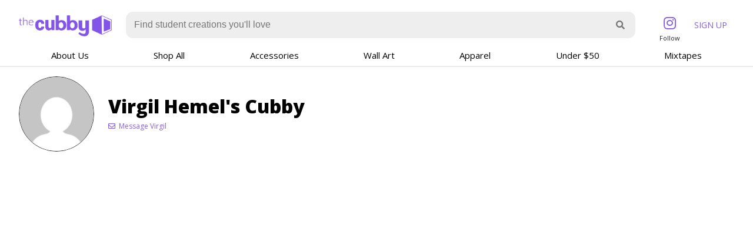

--- FILE ---
content_type: text/html; charset=UTF-8
request_url: https://thecubby.com/virgil-hemel
body_size: 10578
content:


<!DOCTYPE html>
<html>
<head>
    

<script async src="https://www.googletagmanager.com/gtag/js?id=G-1X2D21H49H"></script>
<script>
    window.dataLayer = window.dataLayer || [];
    function gtag(){dataLayer.push(arguments);}
    gtag('js', new Date());

    gtag('config', 'G-1X2D21H49H');
    gtag('config', 'G-1X2D21H49H', {'transport_type': 'beacon'});
    gtag('config', 'UA-188009194-1', {'transport_type': 'beacon'});
    gtag('config', 'AW-384388367');
</script>

<script>
    !function(e){if(!window.pintrk){window.pintrk = function () {
        window.pintrk.queue.push(Array.prototype.slice.call(arguments))};
        let n=window.pintrk;n.queue=[],n.version="3.0";
        let t=document.createElement("script");t.async=!0,t.src=e;
        let r=document.getElementsByTagName("script")[0];
        r.parentNode.insertBefore(t,r)}}("https://s.pinimg.com/ct/core.js");
    pintrk('load', '2613259116772', {em: ''});
    pintrk('page');
</script>
<noscript>
    <img height="1" width="1" style="display:none;" alt=""
           src="https://ct.pinterest.com/v3/?event=init&tid=2613259116772&pd[em]=&noscript=1" />
</noscript>
<!-- end Pinterest Tag -->

<script src="/script/main.js?k=1649149133000"></script>

<meta name="viewport" content="width=device-width, initial-scale=0.8, maximum-scale=2.0, minimum-scale=0.6">

<link rel="preconnect" href="https://fonts.gstatic.com">
<link href="https://fonts.googleapis.com/css2?family=Open+Sans:wght@300;400;800&display=swap" rel="stylesheet">

<link rel="stylesheet" href="https://cdnjs.cloudflare.com/ajax/libs/font-awesome/5.15.1/css/all.min.css">
<link rel="stylesheet" href="https://cdnjs.cloudflare.com/ajax/libs/animate.css/4.1.1/animate.min.css">

<link href="https://unpkg.com/filepond/dist/filepond.css" rel="stylesheet">
<link href="https://unpkg.com/filepond-plugin-image-preview/dist/filepond-plugin-image-preview.css" rel="stylesheet">

<link rel="shortcut icon" href="https://i.imgur.com/SFlCPOC.png">

<script src="https://unpkg.com/filepond-plugin-image-preview/dist/filepond-plugin-image-preview.js"></script>
<script src="https://cdn.jsdelivr.net/npm/parweb-filepond-plugin-file-validate-type@1.0.3/dist/filepond-plugin-file-validate-type.min.js"></script>
<script src="https://unpkg.com/filepond-plugin-file-metadata/dist/filepond-plugin-file-metadata.js"></script>
<script src="https://cdn.jsdelivr.net/npm/filepond-plugin-image-exif-orientation@1.0.9/dist/filepond-plugin-image-exif-orientation.min.js"></script>
<script src="https://unpkg.com/filepond-plugin-file-encode/dist/filepond-plugin-file-encode.js"></script>
<script src="https://unpkg.com/filepond-plugin-image-transform/dist/filepond-plugin-image-transform.js"></script>
<script src="https://unpkg.com/filepond/dist/filepond.js"></script>

<link rel="stylesheet" href="https://uicdn.toast.com/editor/latest/toastui-editor.min.css" />

<link rel="stylesheet" href="/style/master.css?k=1630000404000">
<meta property="og:site_name" content="The Cubby">
<meta name="theme-color" content="#855fe0">

    <title>Virgil Hemel&#39;s Cubby</title>

    <link rel="stylesheet" href="https://cdn.jsdelivr.net/npm/@toast-ui/editor@2.5.1/dist/toastui-editor.min.css">

    <meta property="og:title" content="Virgil Hemel&#39;s Cubby">
    <meta property="og:description" content="Check out Virgil Hemel&#39;s profile on The Cubby - the first zero-fee marketplace, exclusively for college student creators">
    <meta property="og:image" content="https://the-production-cubby-profile-pictures.s3.amazonaws.com/virgil-hemel/480.jpg?t=">
    <meta property="og:type" content="profile">
    <meta property="profile:first_name" content="Virgil">
    <meta property="profile:last_name" content="Hemel">
</head>
<body>

<script src="https://uicdn.toast.com/editor/latest/toastui-editor-all.min.js"></script>



<noscript>
    <div style='position: fixed; z-index: 20; width: 100%; height: auto; background-color: #b11812; color: white; text-align: center; font-weight: 600; padding: 32px 0'>
        <a class='none' href='https://www.enable-javascript.com' rel='nofollow noopener' target='_blank' style='color: white'>
            The Cubby requires JavaScript to function correctly.<br>Click here to enable JavaScript.
        </a>
    </div>
    <div style='height: 112px'></div>
</noscript>

<div id="sidenav-wrapper" class="sidenav">
    <a class="closebtn" href="#!" onclick="closeNav()" style="color: #333; text-decoration: none">
        <span class="fa fa-times"></span>
    </a>
    <div id="sidenav-contents"></div>
</div>
<div id="sidenav-background-overlay" style="text-decoration: none; position: fixed; z-index: 200; display: none; top: 0; left: 0; width: 100vw; height: 100vh;" onclick="closeNav()">
    &nbsp;
</div>
<script>
    function openNav() {
        document.getElementById("sidenav-wrapper").style.display = "block";
        document.getElementById("sidenav-wrapper").style.width = "250px";
        document.getElementById('sidenav-background-overlay').style.display = "block"
    }

    function closeNav() {
        document.getElementById("sidenav-wrapper").style.display = "none";
        document.getElementById("sidenav-wrapper").style.width = "0";
        document.getElementById('sidenav-background-overlay').style.display = "none"
    }
</script>

<script src="https://cdn.jsdelivr.net/npm/marked/marked.min.js"></script>
<script src="https://cdn.jsdelivr.net/npm/dompurify@2.2.6/dist/purify.min.js"></script>

<script>
    function showNewsletterPopup(){
        let newsletter = makeForm({
            inputs: [
                {
                    title: "What's your Email?",
                    type: "email",
                    name: "email",
                    icon: "far fa-envelope",
                    placeholder: "hello@thecubby.com",
                    info: "You can unsubscribe whenever you want, and we promise we'll only send you beautiful art-related messages",
                },
                {
                    type: "submit",
                    inner: "Sign me up!"
                }
            ],
            handler: {
                action: "putNewsletterInfo",
                success: () => {
                    gtag('event', 'conversion', {'send_to': 'AW-384388367/JZx2CNHL0IcCEI-apbcB'})
                    dismissPopup()
                    setCookie({name: "didNewsletterSignup", value: new Date().getTime(), days: 365})
                    showPopup({
                        title: "Welcome to the Family",
                        contents: "Look forward to some awesome art arriving in your inbox!"
                    })
                }
            }
        })

        showPopup({
            title: "Do you love art? Join the community!",
            contents: `
                                ${newsletter.html}
                            `
        })
    }

    let cachedLikes = {}
    function toggleHeart({element, listing, original = false}){
        let status = cachedLikes[listing]
        if(original === true){
            status = true
        }
        else{
            status = !status
        }

        if(status){
            element.innerHTML = `<span class="fas fa-heart error" style="text-shadow: 1px 2px 2px rgba(0, 0, 0, 0.3)"></span>`
        }
        else{
            element.innerHTML = `<span class="far fa-heart"></span>`
        }

        if(original !== true) {
            if(getCookie("session") == null || getCookie("session").length < 3){
                showRegister()
                return
            }

            run("putListingUserInfo", {listing: listing, heart: status}, ({response}) => {
                console.log(response)
            })
        }

        cachedLikes[listing] = status
    }

    function formatMarkdown({element, user = null}){
        let isStringInput = typeof element === 'string'
        let res = element

        if(!isStringInput){
            res = element.textContent
            res = res.replace(/&gt;/g, ">").replace(/&lt;/g, "<").replace("&amp;", "&");
        }


        res = res.replace(/\r?\n/g, "\n")
        res = res.replace(/\n/g, `\n\n`)
        res = res.replace(/\n{4,}/g, `\n\n\n`)
        //res = res.replace(/^\s*(.+?)\s*$/, "$1")
        //res = res.replace(/\n/g, "<br>")
        marked.setOptions({
            //gfm: true,
            baseUrl: "https://thecubby.com",
        })

        res = res.replace(/([0-9]+)\)/g, "$1%%--ycYUohPGjwrDfPji--%%")

        let insideCodeBlock = true
        res = res.replace(/```/g, (matched, index, original) => {
            insideCodeBlock = !insideCodeBlock;

            if(insideCodeBlock){
                return "\n```\n"
            }
            else{
                return matched;
            }
            // if (index !== 0) {
            //     return "$";
            // } else {
            //     return matched;
            // }
        });

        res = res.replace(/^\s*/g, "")
        res = marked.parse(res)
        res = res.replace(/([0-9]+)%%--ycYUohPGjwrDfPji--%%/g, "$1)")

        res = DOMPurify.sanitize(
            res,
            {
                ALLOWED_ATTR: ['id', "href", "src", "class"]
            }
        );
        res = res.replace(/\n\n\n/g, `\n\n\n\n`)
        res = res.replace(/\n\n/g, `\n`)
        res = res.replace(/(<code class=["']language-[a-zA-Z0-9-]+["']>)\s*\n/gs, "$1")
        res = res.replace(/(<code class=["']language-[a-zA-Z0-9-]+["'])>/gs, "$1 style='font-size: 13px'>")
        //console.log(res)


        //res = res.replace(/<\/h([1-6])>\s*\n/g, "</h$1>")
        //res = res.replace(/\n{4,}/g, "\n\n\n")
        //res = res.replace(/\n/g, "<br><br>")

        res = res.replace(
            /<a(.*?)href="([^"]+?)"(.*?)>/g, function(match, contents, offset, input_string){

                let start = match.replace(/<a(.*?)href="([^"]+?)"(.*?)>/, "$1")
                let href = match.replace(/<a(.*?)href="([^"]+?)"(.*?)>/, "$2")
                let end = match.replace(/<a(.*?)href="([^"]+?)"(.*?)>/, "$3")

                if(!href.match(/^https?:\/\/.+$/)){
                    href = `https://${href}`
                }

                return `<a ${start} href="${href}" target="_blank" rel="nofollow noopener" ${end}>`
            }
        )

        res = res.replace(/^\s*<p>(.*?)<\/p>\s*$/gs, "$1")
        res = res.replace(/<\/p>\s*<p>/gs, "<br>")

        // let mailReplace = ""
        // if(user != null && user.uri != null){
        //     mailReplace = `<a href='/${user.uri}/message' target="_blank">message me</a>`
        // }
        // res = res.replace(/<a(.*?)href="http:\/\/mailto:([^"]+?)"(.*?)>.*?<\/a>/g, mailReplace)

        //(class=["']\s*language-[a-zA-Z0-9-]+\s*["'])

        if(isStringInput){
            return res
        }
        else{
            element.innerHTML = res
        }
    }
</script>

<div style="border-bottom: 2px solid #eaeaea; ">
    <div class="page-content-wrapper">
        <div class="page-content">
            <div class="header">
                <div class="header-contents valign">
                    <div style="margin-top: 8px;">
                        <a href="/" style="color: inherit; text-decoration: none">
                            <div style="font-weight: 300; font-size: 14px;">
                                <img src="https://i.imgur.com/XKEwN0p.png" height="36" alt="The Cubby Logo">
                            </div>
                        </a>
                    </div>
                    <div style="flex-grow: 1; text-align: center;">
                        <div id="header-search-bar-big">
                            <div style="width: 100%; padding: 0 24px">
                                <form method="get" action="/" style="width: 100%">
                                    <div class="icon-input" style="width: 100%; border: none; background-color: #eee;  padding: 12px; border-radius: 12px">
                                        <input class="input " name="q" value="" placeholder="Find student creations you'll love" style="border: 0; font-size: 16px;  ">
                                        <span class="icon fa fa-search" style="cursor:pointer;" onclick="this.parentElement.parentElement.submit()">

                                    </span>
                                    </div>
                                </form>
                            </div>
                        </div>
                    </div>
                    <div style="text-align: right; display: inline-block; align-self: center">
                        <div style="display: flex; text-align: left; white-space: nowrap">
                            
                                &nbsp;<a class="account-button" href="https://instagram.com/thecubbyy" target="_blank" rel="nofollow noopener" style="align-self: center; height: 100%; margin-top: 8px">
                                    <div style="display: flex; height: 36px" class="primary">
                                        <div style="align-self: center; font-size: 24px; text-align: center; width: 100%">
                                            <div style="display: inline-block">
                                                <span class="fab fa-instagram" style=""></span>
                                            </div>
                                        </div>
                                    </div>
                                    <div style="font-size: 11px; text-align: center; width: 100%; color: #222">
                                        Follow
                                    </div>
                                </a>

                            
                                <a class="account-button" href="#!" onclick="showRegister()" style="font-weight: 400; font-size: 14px">
                                    <div style="display: flex; height: 100%" class="primary">
                                        <div style="align-self: center; text-align: center; width: 100%">
                                            <div style="display: inline-block">
                                                SIGN UP
                                            </div>
                                        </div>
                                    </div>
                                </a>
                            
                        </div>
                    </div>
                </div>
            </div>
            <div id="header-search-bar-small" hidden>
                <div style="flex-grow: 1; text-align: center; margin-bottom: 24px">
                    <div style="width: 100%; display: flex">
                        <div style="padding: 0 32px 0 8px; align-self: center">
                            <a href="#!" onclick="openNav()" style="color: #333; text-decoration: none">
                                <span class="fas fa-bars" style="font-size: 36px"></span>
                            </a>
                        </div>
                        <div style="flex-grow: 1">
                            <form method="get" action="/items/" style="width: 100%">
                                <div class="icon-input" style="width: 100%; border: none; background-color: #eee; padding: 12px; border-radius: 12px">
                                    <input class="input" name="q" value="" placeholder="Find student creations you'll love" style="border: 0; font-size: 16px;">
                                    <span class="icon fa fa-search" style="cursor:pointer;" onclick="this.parentElement.parentElement.submit()">

                                    </span>
                                </div>
                            </form>
                        </div>
                    </div>
                </div>
            </div>
            <div style="display: flex; font-size: 15px; margin-bottom: 8px; text-align: center" id="header-tabs">
                <div style="flex-grow: 1" class="header-tab">
                    <a href="/about" style="text-decoration: none; color: inherit">
                        <div class="category-dropdown">
                            
                            
                                About Us
                            
                            <div class="category-dropdown-content">
                                <div class="category-dropdown-inner-content" style="">
                                    
                                        <div style="margin: 8px 0">
                                            <a href="/about" style="color: inherit">
                                                
                                                    About Us
                                                
                                            </a>
                                        </div>
                                    
                                        <div style="margin: 8px 0">
                                            <a href="/blog" style="color: inherit">
                                                
                                                    Blog
                                                
                                            </a>
                                        </div>
                                    
                                        <div style="margin: 8px 0">
                                            <a href="/creators" style="color: inherit">
                                                
                                                    Cubby Creators
                                                
                                            </a>
                                        </div>
                                    
                                        <div style="margin: 8px 0">
                                            <a href="/faq" style="color: inherit">
                                                
                                                    FAQ
                                                
                                            </a>
                                        </div>
                                    
                                        <div style="margin: 8px 0">
                                            <a href="/press" style="color: inherit">
                                                
                                                    Press
                                                
                                            </a>
                                        </div>
                                    
                                </div>
                            </div>
                        </div>
                    </a>
                </div>
                <div style="flex-grow: 1;" class="header-tab">
                    <a href="/items/all" style="text-decoration: none; color: inherit">
                        
                            Shop All
                        
                    </a>
                </div>
                
                    <div style="flex-grow: 1;" class="header-tab">
                        <a href="/items/accessories" style="text-decoration: none; color: inherit">
                            <div class="category-dropdown">
                                
                                    Accessories
                                
                                <div class="category-dropdown-content">
                                    <div class="category-dropdown-inner-content" style="">
                                        <div style="margin: 8px 0 24px 0">
                                            <a href="/items/accessories" style="color: inherit">All Accessories</a>
                                        </div>
                                        
                                            <div style="margin: 8px 0">
                                                <a href="/items/accessories/bowls" style="color: inherit">
                                                    
                                                        Bowls
                                                    
                                                </a>
                                            </div>
                                        
                                            <div style="margin: 8px 0">
                                                <a href="/items/accessories/cards" style="color: inherit">
                                                    
                                                        Cards
                                                    
                                                </a>
                                            </div>
                                        
                                            <div style="margin: 8px 0">
                                                <a href="/items/accessories/jewelry" style="color: inherit">
                                                    
                                                        Jewelry
                                                    
                                                </a>
                                            </div>
                                        
                                            <div style="margin: 8px 0">
                                                <a href="/items/accessories/keychains" style="color: inherit">
                                                    
                                                        Keychains
                                                    
                                                </a>
                                            </div>
                                        
                                            <div style="margin: 8px 0">
                                                <a href="/items/accessories/mugs" style="color: inherit">
                                                    
                                                        Mugs
                                                    
                                                </a>
                                            </div>
                                        
                                            <div style="margin: 8px 0">
                                                <a href="/items/accessories/pins" style="color: inherit">
                                                    
                                                        Pins
                                                    
                                                </a>
                                            </div>
                                        
                                            <div style="margin: 8px 0">
                                                <a href="/items/accessories/plants" style="color: inherit">
                                                    
                                                        Plants
                                                    
                                                </a>
                                            </div>
                                        
                                            <div style="margin: 8px 0">
                                                <a href="/items/accessories/sculptures" style="color: inherit">
                                                    
                                                        Sculptures
                                                    
                                                </a>
                                            </div>
                                        
                                            <div style="margin: 8px 0">
                                                <a href="/items/accessories/stickers" style="color: inherit">
                                                    
                                                        Stickers
                                                    
                                                </a>
                                            </div>
                                        
                                            <div style="margin: 8px 0">
                                                <a href="/items/accessories/rugs" style="color: inherit">
                                                    
                                                        Rugs
                                                    
                                                </a>
                                            </div>
                                        
                                    </div>
                                </div>
                            </div>
                        </a>
                    </div>
                
                    <div style="flex-grow: 1;" class="header-tab">
                        <a href="/items/wall-art" style="text-decoration: none; color: inherit">
                            <div class="category-dropdown">
                                
                                    Wall Art
                                
                                <div class="category-dropdown-content">
                                    <div class="category-dropdown-inner-content" style="">
                                        <div style="margin: 8px 0 24px 0">
                                            <a href="/items/wall-art" style="color: inherit">All Wall Art</a>
                                        </div>
                                        
                                            <div style="margin: 8px 0">
                                                <a href="/items/wall-art/art-prints" style="color: inherit">
                                                    
                                                        Art Prints
                                                    
                                                </a>
                                            </div>
                                        
                                            <div style="margin: 8px 0">
                                                <a href="/items/wall-art/drawings" style="color: inherit">
                                                    
                                                        Drawings
                                                    
                                                </a>
                                            </div>
                                        
                                            <div style="margin: 8px 0">
                                                <a href="/items/wall-art/embroidery" style="color: inherit">
                                                    
                                                        Embroidery
                                                    
                                                </a>
                                            </div>
                                        
                                            <div style="margin: 8px 0">
                                                <a href="/items/wall-art/paintings" style="color: inherit">
                                                    
                                                        Paintings
                                                    
                                                </a>
                                            </div>
                                        
                                            <div style="margin: 8px 0">
                                                <a href="/items/wall-art/photography" style="color: inherit">
                                                    
                                                        Photography
                                                    
                                                </a>
                                            </div>
                                        
                                            <div style="margin: 8px 0">
                                                <a href="/items/wall-art/posters" style="color: inherit">
                                                    
                                                        Posters
                                                    
                                                </a>
                                            </div>
                                        
                                            <div style="margin: 8px 0">
                                                <a href="/items/wall-art/tapestries" style="color: inherit">
                                                    
                                                        Tapestries
                                                    
                                                </a>
                                            </div>
                                        
                                    </div>
                                </div>
                            </div>
                        </a>
                    </div>
                
                    <div style="flex-grow: 1;" class="header-tab">
                        <a href="/items/apparel" style="text-decoration: none; color: inherit">
                            <div class="category-dropdown">
                                
                                    Apparel
                                
                                <div class="category-dropdown-content">
                                    <div class="category-dropdown-inner-content" style="">
                                        <div style="margin: 8px 0 24px 0">
                                            <a href="/items/apparel" style="color: inherit">All Apparel</a>
                                        </div>
                                        
                                            <div style="margin: 8px 0">
                                                <a href="/items/apparel/bags" style="color: inherit">
                                                    
                                                        Bags
                                                    
                                                </a>
                                            </div>
                                        
                                            <div style="margin: 8px 0">
                                                <a href="/items/apparel/face-masks" style="color: inherit">
                                                    
                                                        Face Masks
                                                    
                                                </a>
                                            </div>
                                        
                                            <div style="margin: 8px 0">
                                                <a href="/items/apparel/hats" style="color: inherit">
                                                    
                                                        Hats
                                                    
                                                </a>
                                            </div>
                                        
                                            <div style="margin: 8px 0">
                                                <a href="/items/apparel/jackets-hoodies" style="color: inherit">
                                                    
                                                        Jackets / Hoodies
                                                    
                                                </a>
                                            </div>
                                        
                                            <div style="margin: 8px 0">
                                                <a href="/items/apparel/shirts" style="color: inherit">
                                                    
                                                        Shirts
                                                    
                                                </a>
                                            </div>
                                        
                                            <div style="margin: 8px 0">
                                                <a href="/items/apparel/shoes" style="color: inherit">
                                                    
                                                        Shoes
                                                    
                                                </a>
                                            </div>
                                        
                                    </div>
                                </div>
                            </div>
                        </a>
                    </div>
                
                <div style="flex-grow: 1;" class="header-tab">
                    <a href="/items/under-50" style="text-decoration: none; color: inherit">
                        
                            Under $50
                        
                    </a>
                </div>
                <div style="flex-grow: 1" class="header-tab">
                    <a href="#!" onclick="showNewsletterPopup()" style="text-decoration: none; color: inherit">
                        Mixtapes
                    </a>
                </div>
            </div>

            <script>
                document.getElementById('sidenav-contents').innerHTML = document.getElementById('header-tabs').innerHTML
            </script>
        </div>
    </div>
</div>

<script>
    let onResizeFuncs = []
    function addResizeHandler(func){
        onResizeFuncs.push(func)
    }

    addResizeHandler(({width}) => {
        document.getElementById('header-search-bar-big').hidden = width <= 825
        document.getElementById('header-search-bar-small').hidden = width > 825
        document.getElementById('header-tabs').style.display = width <= 825 ? "none" : "flex";
    })

    function setSession(session, days = 1, {redirect = null, reload = true} = {}){
        if(session == null){
            setCookie({name: "_set_session", value: "0", days: 1})
            setCookie({name: "session", value: null, days: -1})
        }
        else{
            setCookie({name: "_set_session", value: `${session.id}.${session.token}`, days: 1})
            setCookie({name: "session", value: `${session.id}.${session.token}`, days: days})
        }
        if(redirect != null){
            window.location.href = redirect
        }
        if(reload){
            window.location.reload()
        }
    }

    function logout(){
        if(confirm("Are you sure you want to log out?")){
            run("logout", {}, function({response}){
                console.log(response)
                setSession(null)
                alert("You have been logged out!")
                window.location.reload()
                // if(response.success){
                //     setSession(null)
                //     alert("You have been logged out!")
                //     window.location.reload()
                // }
                // else{
                //     alert("Uh oh! Something went wrong!")
                // }
            })
        }
    }

    function showMustVerifyEmail({redirect, reload = false, action, email, message = null}){
        if(message == null){
            message = `Before you can ${action}, we'll need to verify your email address.
                We sent a message to ${email} &#x2014; click the link inside to verify
                your email address. Make sure to check your junk and spam folders.`
        }

        showPopup({
            id: "must-verify-email",
            title: "Verify your Email Address",
            contents: `
                ${message}
                <br><br>
                <a style='display: inline-block; text-align: center; width: 100%' href='#!' onclick="clicksTryResendVerify({email: '${email}'})">Can't find the email?</a><a style='display: inline-block; text-align: center; width: 100%' href='#!' onclick="window.location.reload()">I clicked the link. Reload the page!</a>
            `,
            pressEscapeToDismiss: false,
            onDismiss: () => {
                if(redirect != null){
                    window.location.href = redirect
                }
                else if(reload){
                    window.location.reload()
                }
            }
        })
    }

    function clicksTryResendVerify({email}){
        let form = makeForm({
            id: 'resend-verify-email',
            inputs: [{
                type: "submit",
                inner: "Resend Email"
            }],
            handler: {
                action: "resendVerifyEmail",
                success: ({success}) => {
                    if(success){
                        swapVisible("send-verify-email", false)
                    }
                }
            }
        })

        showPopup({
            id: "must-verify-email",
            title: "Verify your Email Address",
            contents: `
                <div dc-visible='send-verify-email'>
                    Can't find the verification email? Make sure to check your junk and spam folders.
                    If you still can't find the message, you can re-send the email
                    ${form.html}
                </div>
                <div dc-invisible='send-verify-email'>
                    We just sent a new verification email to ${email} from hello@thecubby.com. You should get it within
                    5 minutes. Make sure to check your spam and junk folders, too.
                    <a class='button' style="text-align: center; width: 100%" href="#!" onclick="dismissPopup()">Got it!</a>
                </div>
            `,
            pressEscapeToDismiss: false,
            zIndex: 12
        })

        swapVisible("send-verify-email", true)
    }

    function showLogin({redirect} = {}){
        let form = makeForm({
            id: "login",
            inputs: [
                {
                    name: "email",
                    title: "Email",
                    icon: "fas fa-envelope",
                    placeholder: "Email Address"
                },
                {
                    name: "password",
                    type: "password",
                    title: "Password",
                    icon: "fa fa-key",
                    placeholder: "Password",
                },
                {
                    type: "submit",
                    inner: "Log In"
                },
                {
                    type: "action",
                    inner: "Don't have an account yet? Make one now!",
                    handler: function(){
                        dismissPopup()
                        showRegister({redirect})
                    },
                },
                {
                    html: `
                        <a style="display: inline-block; text-align: center; width: 100%" href='#!' onclick='dismissPopup(); showForgotPassword()'>Forgot Password?</a>
                    `
                }
            ],
            handler: {
                action: "login",
                success: ({session}) => {
                    setSession(session, 60, {redirect})
                }
            }
        })

        showPopup({
            title: "Sign in",
            contents: form.html,
            clickBackgroundToDismiss: false,
            pressEscapeToDismiss: false
        })
    }

    function showForgotPassword(){
        let form = makeForm({
            id: "forgot-password",
            inputs: [
                {
                    name: "email",
                    title: "Email",
                    icon: "fas fa-envelope",
                    placeholder: "Email Address"
                },
                {
                    type: "submit",
                    inner: "Send Recovery Email"
                },
                {
                    html: `
                        <a style="display: inline-block; text-align: center; width: 100%" href='#!' onclick='dismissPopup(); showLogin();'>Remember your Password?</a>
                    `
                }
            ],
            handler: {
                action: "forgotPassword",
                success: (info) => {
                    dismissPopup()
                    showPopup({
                        title: "Email Sent",
                        contents: `We've sent a link to your email address. Click the link to reset your password. Can't find the email? Messages sometimes take up to 10 minutes to arrive, and could end up in your spam or junk folder — make sure to whitelist hello@thecubby.com so you recieve our emails!`
                    })
                }
            }
        })

        showPopup({
            title: "Sign in",
            contents: form.html
        })
    }

    let registerStudentInputId = null
    function showRegister({redirect} = {}){
        let form = makeForm({
            id: "register",
            inputs: [
                [
                    {
                        name: "firstName",
                        title: "First Name",
                        icon: "fas fa-user"
                    },
                    {
                        name: "lastName",
                        icon: "fas fa-user",
                        title: "Last Name"
                    },
                ],
                {
                    name: "email",
                    type: "email",
                    title: "What's your <span dc-visible='register-student' hidden>.edu</span> Email Address?",
                    icon: "fas fa-envelope",
                    placeholder: "Email Address",
                    info: `
                        <div dc-visible='register-student' hidden>You'll need to sign up using your .edu email address</div>
                    `
                },
                {
                    name: "password",
                    type: "password",
                    title: "Choose a Password",
                    icon: "fa fa-key",
                    placeholder: "Your Password",
                },
                {
                    name: "graduation_year",
                    type: "dropdown",
                    options: ["2026", "2025", "2024", "2023", "2022", "2021"],
                    title: "When do you expect to graduate?",
                    placeholder: "Graduation Year",
                    render: (val) => {
                        return `<div dc-visible='register-student'>${val}</div>`
                    }
                },
                {
                    name: "terms",
                    type: "checkbox",
                    title: `I've read and agree to the <a href='/terms' target='_blank'>Terms of Service</a> and <a href='/privacy' target="_blank">Privacy Policy</a>`,
                    verify: (val) => {
                        return val || "Please read and agree to the Terms of Service and Privacy Policy!"
                    }
                },
                {
                    type: "submit",
                    inner: "Get my Account!"
                },
                {
                    html: "<div style='text-align: center'><a href='#!' onclick='dismissPopup(); showLogin()' style='display: inline-block; text-align: center'>Already have an account? Log in</a></div>"
                },
            ],
            hidden: {
                is_student: 0,
                referrer: getCookie("ref"),
            },
            handler: {
                action: "register",
                success: ({session, inputs}) => {
                    <!-- Event snippet for Sign-up conversion page -->
                    gtag('event', 'conversion', {'send_to': 'AW-384388367/ytb5CPDyp4cCEI-apbcB'});
                    pintrk('track', 'signup');

                    dismissPopup()
                    showMustVerifyEmail({reload: true, message: `
                        One more thing!
                        <br><br>
                        We sent an email to ${inputs.email.value} &#x2014; click the link inside to verify
                        your email address.
                        <br><br>
                        Keep in mind that it could take up to five minutes for the message
                        to appear in your inbox.
                        Make sure to <strong>check your junk and spam folders</strong>, and whitelist hello@thecubby.com.
                    `})
                }
            },
        })

        let contents = `
        <div class='title'>I Am...</div>
        <div style='display: flex;'>
            <div style="flex: 1; text-align: center; margin-right: 6px" class='button-weak' id='register-form-student-button-true' onclick="showRegisterOption(true)">A STUDENT</div>
            <div style="flex: 1; text-align: center; margin-left: 6px" class='button-weak' id='register-form-student-button-false' onclick="showRegisterOption(false)">NOT A STUDENT</div>
        </div>
        <a dc-visible="register-show-login" href="#!" onclick="dismissPopup(); showLogin()" style="width: 100%; text-align: center; display: inline-block">Already have an account? Log in</a>
        <div id='register-form-wrapper' hidden>
            ${form.html}
        </div>
        `

        showPopup({
            title: "Get your Account",
            contents: contents,
            clickBackgroundToDismiss: false,
            pressEscapeToDismiss: false
        })

        let formInfo = form.added()
        registerStudentInputId = formInfo.inputs.is_student.id
    }

    function showReferNag(){
        let contents = ""
        let actions = []
        
            contents = `When you refer a friend to The Cubby, you'll both get 10% off your next
                purchase. Referring your friends is easy! Just give them your special referral link.
                <br><br>
                <a href="#!" onclick="dismissPopup(); showRegister()">Make an account to get your referral link</a>
                <br><br>`

            actions = [{inner: "Make an account", handler: () => {dismissPopup(); showRegister()}}, {inner: "Maybe Later", handler: dismissPopup}]
        
        showPopup({
            title: "Refer your friends, get 10% off!",
            contents: contents,
            actions: actions
        })
    }

    function showRegisterOption(val){
        swapVisible("register-show-login", false)
        swapVisible("register-student", val)

        document.getElementById('register-form-wrapper').hidden = false
        let self = document.getElementById(`register-form-student-button-${val}`)
        let other = document.getElementById(`register-form-student-button-${!val}`)

        self.className = "button"
        other.className = "button-weak"

        document.getElementById(registerStudentInputId).value = val ? 1 : 0

        let els = document.getElementsByClassName('register-show-student')
        for(let i = 0; i < els.length; i++){
            els.item(i).hidden = !val
        }
    }
</script>



<div class="main-content-wrapper">
    <div class="main-content">
        
        <div style="display: flex">
            <div style="margin-right: 24px; align-self: center">
                <div>
                    <img width="128" height="128" style="border-radius: 50%" src="https://the-production-cubby-profile-pictures.s3.amazonaws.com/virgil-hemel/240.jpg?t=" onerror="this.src = 'https://www.gravatar.com/avatar/00000000000000000000000000000000?d=mp&s=256&f=y'; this.style.border = '1px solid #333'">
                </div>
                <script>
                    function clicksEditProfilePhoto(){
                        let form = makeForm({
                            inputs: [
                                {
                                    title: "New Profile Picture",
                                    type: "filepond",
                                    name: "image",
                                    endpoint: "https://thecubby.com",
                                    processURI: "/v1/processProfilePhoto",
                                    loadURI: "/v1/loadProfilePhoto"
                                },
                                {
                                    type: "action",
                                    inner: "Done",
                                    handler: () => {
                                        dismissPopup()
                                        window.location.reload()
                                    }
                                }
                            ]
                        })

                        showPopup({
                            contents: form.html
                        })
                    }
                </script>
            </div>
            <div style="align-self: center">
                <h1 style="margin-bottom: 0">Virgil Hemel&#39;s Cubby</h1>
                <div style="margin-bottom: 32px">
                     
                    <div style="font-size: 12px; margin-top: 4px">
                    
                        <a href='#!' onclick='showRegister({redirect: "/virgil-hemel/message"})'>
                            <span class='far fa-envelope'></span> &nbsp;Message Virgil
                        </a>
                    
                    </div>
                </div>
            </div>
        </div>
        <div style="margin-top: 28px">
            <div dc-visible="edit-user">
                <div id="user-biography"></div>
                <script type="text/javascript">
                    formatMarkdown({element: document.getElementById("user-biography"), user: {uri: `virgil-hemel`}})
                </script>
            </div>
            
        </div>
        <div dc-visible="edit-user">
            <div style="display: grid; grid-template-columns: auto auto auto auto; justify-content: space-between;" class="listing-grid">
                
            </div>
        </div>

        

        

        
    </div>
</div>



<footer style="width: 100%; margin-top: 16px; background-color: #333; color: white; border-top: 4px solid #855fe0" class="page-content-wrapper">
    <div class="page-content" style="text-align: center">
        <div id="footer-inner-wrapper" style="text-align: left; font-size: 12px; padding: 16px 0; width: 90%; display: flex; min-width: 300px">
            <div style="flex: 1">
                <div class="footer-header" style='margin-bottom: 6px; font-size: 15px'>
                    THECUBBY.COM
                </div>
                <div>
                    
                <div >
                    <a class='dark' href="/blog" target="" rel="nofollow noopener">Blog</a>
                </div>
            
                <div >
                    <a class='dark' href="/about" target="" rel="nofollow noopener">About Us</a>
                </div>
            
                <div >
                    <a class='dark' href="/faq" target="" rel="nofollow noopener">FAQ</a>
                </div>
            
                <div >
                    <a class='dark' href="/press" target="" rel="nofollow noopener">Press</a>
                </div>
            
                <div >
                    <a class='dark' href="/contact" target="" rel="nofollow noopener">Contact Us</a>
                </div>
            <div >&nbsp;</div>
                <div >
                    <a class='dark' href="null" target="" rel="nofollow noopener"></a>
                </div>
            
                <div >
                    <a class='dark' href="/terms" target="" rel="nofollow noopener">Terms</a>
                </div>
            
                <div >
                    <a class='dark' href="/privacy" target="" rel="nofollow noopener">Privacy</a>
                </div>
            
                </div>
            </div>
            <div style="flex: 1; padding: 0 4px">
                <div class="footer-header" style='margin-bottom: 6px; font-size: 15px'>
                    DISCOVER SOMETHING
                </div>
                <div>
                    
                <div >
                    <a class='dark' href="/items/under-50" target="" rel="nofollow noopener">Under $50</a>
                </div>
            
                <div >
                    <a class='dark' href="/items/accessories" target="" rel="nofollow noopener">Accessories</a>
                </div>
            
                <div >
                    <a class='dark' href="/items/wall-art" target="" rel="nofollow noopener">Wall Art</a>
                </div>
            
                <div >
                    <a class='dark' href="/items/apparel" target="" rel="nofollow noopener">Apparel</a>
                </div>
            
                <div >
                    <a class='dark' href="/items/all" target="" rel="nofollow noopener">Shop All</a>
                </div>
            <div >&nbsp;</div>
                <div >
                    <a class='dark' href="null" target="" rel="nofollow noopener"></a>
                </div>
            
                <div >
                    <a class='dark' href="/listing/random" target="" rel="nofollow noopener">Surprise Me!</a>
                </div>
            
                </div>
            </div>
            <div style="flex: 1">
                <div class="footer-header" style='margin-bottom: 6px; font-size: 15px'>
                    FOLLOW US
                </div>
                <div>
                    
                <div style="display: inline-block">
                    <a class='dark' href="https://www.instagram.com/thecubbyy" target="_blank" rel="nofollow noopener"><span style="font-size: 2.2em; margin-right: 8px" class='fab fa-instagram'></span></a>
                </div>
            
                <div style="display: inline-block">
                    <a class='dark' href="https://tiktok.com/@the_cubby" target="_blank" rel="nofollow noopener"><span style="font-size: 2.2em; margin-right: 8px" class='fab fa-tiktok'></span></a>
                </div>
            
                <div style="display: inline-block">
                    <a class='dark' href="https://www.youtube.com/channel/UCPsf-RBZ3gWRB9mZOqb7gYQ" target="_blank" rel="nofollow noopener"><span style="font-size: 2.2em; margin-right: 8px" class='fab fa-youtube'></span></a>
                </div>
            
                </div>
                <div id="footer-newsletter-wrapper" style="margin: 16px 0 0 0">

                </div>
                <script>
                    let footerNewsletter = makeSingleInputForm({
                        input: {
                            title: "Join the Newsletter",
                            type: "email",
                            name: "email",
                            icon: "far fa-envelope",
                            placeholder: "hello@thecubby.com",
                            submit: "Sign me up!",
                            style: "border: 1.5px solid #5e5e5e; border-radius: 14px",
                            info: "Unsubscribe whenever you want. We promise we'll only send you beautiful art-related messages.",
                        },
                        dark: `true` === 'true',
                        handler: {
                            action: "putNewsletterInfo",
                            success: () => {
                                gtag('event', 'conversion', {'send_to': 'AW-384388367/JZx2CNHL0IcCEI-apbcB'})
                                setCookie({name: "requestedNewsletterSignup", value: new Date().getTime(), days: 365})
                                setCookie({name: "didNewsletterSignup", value: new Date().getTime(), days: 365})
                                showPopup({
                                    title: "Welcome to the Family",
                                    contents: "Look forward to some awesome art arriving in your inbox!"
                                })
                            }
                        }
                    })

                    footerNewsletter.insertInto("#footer-newsletter-wrapper")
                </script>
            </div>
        </div>
    </div>
</footer>

<script>
    let listingPreviewImageIndexCounter = 0
    let listingPreviewImagePreviousSizes = []

    if(document.getElementsByClassName('listing-grid').length > 0){
        function doResize(){
            let columns = "auto auto auto auto"
            let innerWidth = "267px";
            let innerDisplay = null;
            let textAlign = null

            if(window.innerWidth < 480){
                columns = "100%"
                innerWidth = "100%";
                innerDisplay = "inner-block"
                textAlign = "center"
                //document.getElementById('listing-grid').style.textAlign = "center"
            }
            else if(window.innerWidth < 825){
                columns = "50% 50%"
                innerWidth = "100%";
                innerDisplay = "inner-block"
                textAlign = "center"
                //document.getElementById('listing-grid').style.textAlign = "center"
            }
            else if(window.innerWidth < 1150){
                columns = "auto auto auto"
            }

            let e = document.getElementsByClassName('listing-grid')
            for(let i = 0; i < e.length; i++){
                e.item(i).style.gridTemplateColumns = columns
                e.item(i).style.textAlign = textAlign
                for(let n of e.item(i).children){
                    n.style.display = innerDisplay
                    n.style.width = innerWidth
                }
            }
        }

        addResizeHandler(doResize)
    }

    addResizeHandler(() => {
        document.getElementById("footer-inner-wrapper").style.display = window.innerWidth < 640 ? "inline-block" : "flex";
        document.getElementById("footer-inner-wrapper").style.width = window.innerWidth < 640 ? "40%" : null;

        for(let e of document.getElementsByClassName("footer-header")){
            e.style.textAlign = window.innerWidth < 640 ? "center" : null
            e.style.marginTop = window.innerWidth < 640 ? "24px" : null
        }
    })

    addResizeHandler(() => {
        // for(let cn of ["listing-preview-image"]){
        //     for(let e of document.getElementsByClassName(cn)){
        //         if(e.getAttribute("listing-preview-image-idx") == null){
        //             e.setAttribute("listing-preview-image-idx", listingPreviewImageIndexCounter)
        //             listingPreviewImagePreviousSizes[listingPreviewImageIndexCounter] = {
        //                 h: e.height,
        //                 w: e.width,
        //                 //sh: e.style.height,
        //                 //sw: e.style.width
        //             }
        //             listingPreviewImageIndexCounter++
        //         }
        //
        //         let old = listingPreviewImagePreviousSizes[e.getAttribute("listing-preview-image-idx")]
        //         let mult = 1
        //         if(window.innerWidth < 825){
        //             mult = 0.8
        //         }
        //
        //         e.height = old.h == null ? null : old.h * mult
        //         e.width = old.w == null ? null : old.w * mult
        //         //e.style.height = old.sh == null ? null : old.sh * mult
        //         //e.style.width = old.sw == null ? null : old.sw * mult
        //     }
        // }
    })

    function handleResize(){
        for(let func of onResizeFuncs){
            func({width: window.innerWidth})
        }
    }

    window.onresize = () => {handleResize()}
    handleResize()
</script>
<!-- color: white;background-color: #522a80; -->

</body>
</html><div class="page-content-wrapper" style="position: absolute; top: -16px"><div class="page-content"><div><div style='font-size: 2px; opacity: 0.001; color: white; position: absolute; top: -16px'>Made with &lt;3 by Domenico Ottolia, <a href="https://jojodmo.com">jojodmo.com</a> | <a href="https://polymart.org">Minecraft Plugins</a> | <a href="https://minesite.org">Minecraft Website Designer</a></div></div></div></div><script>console.log('Finished in 11ms')</script><script>console.log('{"Start":0,"Session":0,"Sessions":0,"Redirects":0,"Pages arr":0,"Matched to virgil-hemel":4,"Set Headers":4,"Cookies + headers":4,"readFileSync":4,"x":4,"BeforeTest":4,"AfterTest":4,"Data":4,"Do Req":4,"Html":11,"Done":11}')</script>

--- FILE ---
content_type: text/css
request_url: https://thecubby.com/style/master.css?k=1630000404000
body_size: 2646
content:
* {
  box-sizing: border-box; }

body {
  margin: 0;
  padding: 0;
  font-family: 'Open Sans', sans-serif;
  min-height: 100vh; }

footer {
  bottom: 0;
  width: 100%; }
  footer a {
    color: #555; }
    footer a.dark {
      color: #999; }
      footer a.dark:hover {
        color: #ddd; }
    footer a:hover {
      color: #0a0a0a; }

.listing-preview-wrapper .listing-preview-share-button {
  display: none; }
@media (hover: hover) {
  .listing-preview-wrapper:hover .listing-preview-share-button {
    display: block;
    background-color: white;
    width: 28px;
    height: 28px;
    border-radius: 50%;
    color: #222;
    box-shadow: 2px 2px 4px rgba(0, 0, 0, 0.2);
    text-align: center;
    padding-top: 3px;
    font-size: 16px; } }

.sidenav {
  height: 100%;
  /* 100% Full-height */
  width: 0;
  /* 0 width - change this with JavaScript */
  position: fixed;
  /* Stay in place */
  z-index: 1024;
  /* Stay on top */
  top: 0;
  /* Stay at the top */
  left: 0;
  background-color: white;
  overflow-x: hidden;
  /* Disable horizontal scroll */
  padding: 60px 16px 0 16px;
  /* Place content 60px from the top */
  transition: 0.5s;
  /* 0.5 second transition effect to slide in the sidenav */
  text-align: left;
  font-size: 24px;
  display: none;
  box-shadow: 4px 0 16px 2px rgba(0, 0, 0, 0.2); }
  .sidenav .header-tab {
    margin: 32px 0; }

@media screen and (max-height: 450px) {
  .sidenav {
    padding: 15px 8px 0 8px; }

  .sidenav a {
    font-size: 18px; } }
.closebtn {
  position: absolute;
  top: 0;
  right: 25px;
  font-size: 36px;
  margin-left: 50px; }

.quote, blockquote {
  margin-left: 12px;
  padding: 8px 12px;
  border-radius: 2px;
  background-color: rgba(0, 0, 0, 0.05);
  border: none;
  border-left: 6px solid #777777; }

.heart-wrapper {
  padding: 8px 4px 8px 18px;
  cursor: pointer;
  height: 100%;
  display: flex;
  font-size: 24px;
  color: #aaa;
  transition: 0.1s; }
  @media (hover: hover) {
    .heart-wrapper:hover {
      transform: scale3d(1.1, 1.1, 1.1);
      text-shadow: 1px 1px rgba(0, 0, 0, 0.1); } }

.primary {
  color: #855fe0; }

.section-subtitle {
  font-weight: 800;
  margin-top: 12px;
  margin-bottom: 4px; }

.intent-button {
  background-color: black;
  color: white;
  width: 100%;
  padding: 12px;
  display: inline-block;
  text-align: center;
  font-size: 16px;
  border-radius: 24px;
  transition: 0.17s; }
  .intent-button:hover {
    background-color: #222;
    text-decoration: none;
    transform: scale3d(1.05, 1.05, 1.05);
    box-shadow: rgba(0, 0, 0, 0.4) 4px 4px;
    color: white; }
  .intent-button:active {
    background-color: #111;
    color: white;
    box-shadow: none; }

a {
  color: #855fe0;
  text-decoration: none;
  transition: 0.17s; }
  a:hover {
    text-decoration: underline; }
  a:active {
    color: #4e23b6; }

.loader {
  border: 4px solid #f8f8f8;
  border-top: 4px solid #855fe0;
  /* Blue */
  border-radius: 50%;
  width: 24px;
  height: 24px;
  display: inline-block;
  animation: spin-loader 1s linear infinite; }

@keyframes spin-loader {
  0% {
    transform: rotate(0deg); }
  100% {
    transform: rotate(360deg); } }
.button {
  text-decoration: none;
  background-color: #855fe0;
  border: 1px solid #855fe0;
  color: white;
  padding: 5px 12px;
  margin: 8px 0;
  font-size: 14px;
  transition: 0.17s;
  border-radius: 4px;
  box-sizing: border-box;
  display: inline-block;
  cursor: pointer; }
  .button:hover {
    background-color: #9574e4;
    text-decoration: none; }
  .button:active {
    color: white;
    background-color: #855fe0; }

.button-weak {
  text-decoration: none;
  background-color: transparent;
  border: 1px solid #855fe0;
  color: #855fe0;
  padding: 5px 12px;
  margin: 8px 0;
  font-size: 14px;
  transition: 0.17s;
  border-radius: 4px;
  box-sizing: border-box;
  display: inline-block;
  cursor: pointer; }
  .button-weak:hover {
    color: white;
    background-color: #855fe0; }

.error {
  color: #f0506e; }

.header {
  height: 84px;
  width: 100%;
  font-size: 20px;
  color: #7943d1; }

.header-contents {
  padding: 4px 0;
  box-sizing: border-box;
  height: 100%;
  width: 100%;
  display: flex; }

.account-button {
  text-decoration: none;
  color: inherit;
  transition: 0.17s;
  padding: 4px 12px;
  border-radius: 4px; }
  .account-button:hover {
    text-decoration: none;
    background-color: #dfdfdf; }
  .account-button:active {
    box-shadow: 4px 3px rgba(0, 0, 0, 0.2); }

.valign {
  display: flex;
  height: 100%; }
  .valign > * {
    align-self: center; }

.page-content-wrapper, .main-content-wrapper {
  text-align: center; }

.page-content, .main-content {
  display: inline-block;
  text-align: left;
  width: 95%;
  max-width: 1440px; }

.main-content-wrapper {
  margin-top: 16px;
  min-height: 90vh; }

.info {
  color: #8d8d8d;
  font-size: 12px;
  margin-top: 4px;
  padding: 0;
  border: 0;
  width: 90%;
  display: inline-block; }

select {
  display: block;
  font-size: 16px;
  color: #444;
  line-height: 1.3;
  padding: .6em 1.4em .5em .8em;
  width: 100%;
  max-width: 100%;
  /* useful when width is set to anything other than 100% */
  box-sizing: border-box;
  margin: 0;
  border: none;
  border-bottom: 3px solid #ddd;
  border-radius: 8px;
  box-shadow: 0 1px 0 1px rgba(0, 0, 0, 0.08);
  -moz-appearance: none;
  -webkit-appearance: none;
  appearance: none;
  background-color: #fff;
  /* note: bg image below uses 2 urls. The first is an svg data uri for the arrow icon, and the second is the gradient.
    for the icon, if you want to change the color, be sure to use `%23` instead of `#`, since it's a url. You can also swap in a different svg icon or an external image reference

  */
  background-image: url("data:image/svg+xml;charset=US-ASCII,%3Csvg%20xmlns%3D%22http%3A%2F%2Fwww.w3.org%2F2000%2Fsvg%22%20width%3D%22292.4%22%20height%3D%22292.4%22%3E%3Cpath%20fill%3D%22%23007CB2%22%20d%3D%22M287%2069.4a17.6%2017.6%200%200%200-13-5.4H18.4c-5%200-9.3%201.8-12.9%205.4A17.6%2017.6%200%200%200%200%2082.2c0%205%201.8%209.3%205.4%2012.9l128%20127.9c3.6%203.6%207.8%205.4%2012.8%205.4s9.2-1.8%2012.8-5.4L287%2095c3.5-3.5%205.4-7.8%205.4-12.8%200-5-1.9-9.2-5.5-12.8z%22%2F%3E%3C%2Fsvg%3E"), linear-gradient(to bottom, #ffffff 0%, #fff 100%);
  background-repeat: no-repeat, repeat;
  /* arrow icon position (1em from the right, 50% vertical) , then gradient position*/
  background-position: right .7em top 50%, 0 0;
  /* icon size, then gradient */
  background-size: .65em auto, 100%;
  font-weight: 400;
  font-family: inherit; }
  select option {
    font-weight: 400;
    font-family: inherit; }

/* Hide arrow icon in IE browsers */
select::-ms-expand {
  display: none; }

/* Hover style */
select:hover {
  border-color: #888; }

/* Focus style */
select:focus {
  border-color: #aaa;
  /* It'd be nice to use -webkit-focus-ring-color here but it doesn't work on box-shadow */
  box-shadow: 0 0 1px 3px rgba(59, 153, 252, 0.7);
  box-shadow: 0 0 0 3px -moz-mac-focusring;
  color: #222;
  outline: none; }

form {
  display: inline-block;
  margin-left: auto;
  margin-right: auto; }
  form .title {
    text-align: left;
    display: inline-block;
    width: 100%;
    margin-left: 2px;
    margin-top: 16px;
    margin-bottom: 2px;
    font-size: 14px; }
  form .icon-input {
    font-size: 16px;
    margin: 1px 0 0 0;
    border-bottom: 3px solid #dddddd;
    text-align: left;
    background-color: inherit;
    color: #777777;
    display: inline-flex;
    width: 100%;
    transition: 0.17s; }
    form .icon-input.dark input {
      color: #ddd; }
    form .icon-input.error {
      color: #f0506e;
      border-bottom: 3px solid #f0506e; }
    form .icon-input:focus-within {
      border-bottom: 3px solid #333333;
      color: #333333; }
    form .icon-input .icon {
      font-size: 15px;
      margin: 0 6px;
      vertical-align: center;
      align-self: center; }
    form .icon-input input {
      background-color: inherit;
      padding-bottom: 2px;
      color: #222;
      border: none;
      font-size: 16px;
      outline: none;
      flex-grow: 1;
      align-self: center; }
  form .input-none {
    padding: inherit;
    font-size: inherit;
    border-radius: inherit;
    border: none;
    margin-top: inherit;
    margin-bottom: inherit;
    text-align: left;
    color: #222; }
  form .box-description {
    margin-left: 4px;
    margin-right: 12px; }
  form .radio {
    padding: 8px; }
  form .submit {
    color: white;
    background-color: #855fe0;
    border-radius: 24px;
    padding: 12px;
    font-size: 20px;
    text-decoration: none;
    border: 0; }
    form .submit:hover {
      background-color: #f8f8f8;
      padding: 11px;
      color: #855fe0;
      border: 1px solid #855fe0; }
  form textarea {
    border-radius: 2px;
    border: 1px solid #bbb;
    padding: 8px;
    font-family: sans-serif;
    font-weight: 300;
    font-size: 14px;
    width: 96%;
    max-width: 100%;
    resize: vertical;
    height: 150px;
    max-height: 600px; }
    form textarea:focus-within {
      border-bottom: 1px solid #333333;
      color: #333333; }

.category-dropdown {
  position: relative;
  display: inline-block; }

.category-dropdown-content {
  display: none;
  position: absolute;
  z-index: 1;
  min-width: 160px;
  padding: 8px 0;
  z-index: 1; }

.category-dropdown-inner-content {
  border-top: 3px solid #333;
  text-align: left;
  background-color: rgba(255, 255, 255, 0.98);
  min-width: 160px;
  box-shadow: 0 8px 16px 0 rgba(0, 0, 0, 0.2);
  z-index: 2;
  border-radius: 0 0 8px 8px;
  padding: 12px 16px; }

.category-dropdown:hover .category-dropdown-content {
  display: block; }

/*# sourceMappingURL=master.css.map */


--- FILE ---
content_type: text/css; charset=utf-8
request_url: https://cdn.jsdelivr.net/npm/@toast-ui/editor@2.5.1/dist/toastui-editor.min.css
body_size: 42584
content:
/**
 * Minified by jsDelivr using clean-css v5.3.3.
 * Original file: /npm/@toast-ui/editor@2.5.1/dist/toastui-editor.css
 *
 * Do NOT use SRI with dynamically generated files! More information: https://www.jsdelivr.com/using-sri-with-dynamic-files
 */
@charset "utf-8";/*!
 * @toast-ui/editor
 * @version 2.5.1 | Tue Nov 24 2020
 * @author NHN FE Development Lab <dl_javascript@nhn.com>
 * @license MIT
 */
.auto-height,.auto-height .tui-editor-defaultUI{height:auto}.auto-height .tui-editor{position:relative}:not(.auto-height)>.tui-editor-defaultUI,:not(.auto-height)>.tui-editor-defaultUI>.te-editor-section{display:-ms-flexbox;display:flex;-ms-flex-direction:column;flex-direction:column}:not(.auto-height)>.tui-editor-defaultUI>.te-editor-section{-ms-flex:1;flex:1}.tui-editor-defaultUI-toolbar:after,.tui-editor:after{content:'';display:block;height:0;clear:both}.tui-editor{position:absolute;line-height:1;color:#222;width:100%;height:inherit}.te-editor-section{min-height:0;position:relative;height:inherit}.te-md-container{display:none;overflow:hidden;height:100%}.te-md-container .te-editor{line-height:1.5}.te-md-container .te-editor,.te-md-container .te-preview{box-sizing:border-box;padding:0;height:inherit}.te-md-container .CodeMirror{font-size:13px;height:inherit}.te-md-container .te-preview{overflow:auto;padding:0 25px;height:100%}.te-md-container .te-preview>p:first-child{margin-top:0!important}.te-md-container .te-preview .tui-editor-contents{padding-top:8px}.tui-editor .te-preview-style-tab>.te-editor,.tui-editor .te-preview-style-tab>.te-preview{float:left;width:100%;display:none}.tui-editor .te-preview-style-tab>.te-tab-active{display:block}.tui-editor .te-preview-style-vertical>.te-tab-section{display:none}.tui-editor .te-preview-style-tab>.te-tab-section{display:block}.tui-editor .te-preview-style-vertical .te-editor{float:left;width:50%}.tui-editor .te-preview-style-vertical .te-preview{float:left;width:50%}.tui-editor .te-md-splitter{display:none;position:absolute;left:50%;top:0;height:100%;width:1px;border-left:1px solid #e5e5e5}.tui-editor .te-preview-style-vertical .te-md-splitter{display:block}.te-ww-container{display:none;overflow:hidden;z-index:10;height:inherit;background-color:#fff}.te-ww-container>.te-editor{overflow:auto;height:inherit}.te-ww-container .tui-editor-contents:focus{outline:0}.te-ww-container .tui-editor-contents{padding:0 25px}.te-ww-container .tui-editor-contents:first-child{box-sizing:border-box;margin:0;padding:16px 25px 0 25px;height:inherit}.te-ww-container .tui-editor-contents:last-child{margin-bottom:16px}.te-md-mode .te-md-container{display:block;z-index:100}.te-ww-mode .te-ww-container{display:block;z-index:100}.tui-editor-defaultUI.te-hide,.tui-editor.te-hide{display:none}.tui-editor-defaultUI .CodeMirror-lines{padding-top:18px;padding-bottom:18px}.tui-editor-defaultUI pre.CodeMirror-line{padding-left:25px;padding-right:25px}.tui-editor-defaultUI .CodeMirror pre.CodeMirror-placeholder{margin:0;padding-left:25px;color:grey}.tui-editor-defaultUI .CodeMirror-scroll{cursor:text}.tui-editor-contents td.te-cell-selected{background-color:#d8dfec}.tui-editor-contents td.te-cell-selected::selection{background-color:#d8dfec}.tui-editor-contents th.te-cell-selected{background-color:#908f8f}.tui-editor-contents th.te-cell-selected::selection{background-color:#908f8f}.tui-editor-defaultUI{position:relative;border:1px solid #e5e5e5;height:100%;font-family:'Open Sans','Helvetica Neue',Helvetica,Arial,'나눔바른고딕','Nanum Barun Gothic','맑은고딕','Malgun Gothic',sans-serif}.tui-editor-defaultUI button{color:#fff;padding:0 14px 0 15px;height:28px;font-size:12px;border:none;cursor:pointer;outline:0}.tui-editor-defaultUI button.te-ok-button{background-color:#4b96e6}.tui-editor-defaultUI button.te-close-button{background-color:#777}.tui-editor-defaultUI-toolbar{padding:0 25px;height:31px;background-color:#fff;border:0;overflow:hidden}.tui-toolbar-divider{float:left;display:inline-block;width:1px;height:14px;background-color:#ddd;margin:9px 6px}.tui-toolbar-button-group{height:28px;border-right:1px solid #d9d9d9;float:left}.te-toolbar-section{height:32px;box-sizing:border-box;border-bottom:1px solid #e5e5e5}.tui-editor-defaultUI-toolbar button{float:left;box-sizing:border-box;outline:0;cursor:pointer;background-color:#fff;width:22px;height:22px;padding:3px;border-radius:0;margin:5px 3px;border:1px solid #fff}.tui-editor-defaultUI-toolbar button.active,.tui-editor-defaultUI-toolbar button:active,.tui-editor-defaultUI-toolbar button:hover{border:1px solid #aaa;background-color:#fff}.tui-editor-defaultUI-toolbar button:first-child{margin-left:0}.tui-editor-defaultUI-toolbar button:last-child{margin-right:0}.tui-editor-defaultUI-toolbar button.tui-scrollsync{width:auto;color:#777;border:0}.tui-editor-defaultUI button.tui-scrollsync:after{content:'Scroll off'}.tui-editor-defaultUI button.tui-scrollsync.active{color:#4b96e6;font-weight:700}.tui-editor-defaultUI button.tui-scrollsync.active:after{content:'Scroll on'}.tui-editor-defaultUI .te-mode-switch-section{background-color:#f9f9f9;border-top:1px solid #e5e5e5;height:20px;font-size:12px}.tui-editor-defaultUI .te-mode-switch{float:right;height:100%}.tui-editor-defaultUI .te-switch-button{width:92px;height:inherit;background:#e5e5e5;outline:0;color:#a0aabf;cursor:pointer;border:0;border-left:1px solid #ddd;border-right:1px solid #ddd}.tui-editor-defaultUI .te-switch-button.active{background-color:#fff;color:#000}.tui-editor-defaultUI .te-markdown-tab-section{float:left;height:31px;background:#fff}.te-markdown-tab-section .te-tab{margin:0 -7px 0 24px;background:#fff}.tui-editor-defaultUI .te-tab button{box-sizing:border-box;line-height:100%;position:relative;cursor:pointer;z-index:1;font-size:13px;background-color:#f9f9f9;border:solid 1px #e5e5e5;border-top:0;padding:0 9px;color:#777;border-radius:0;outline:0}.te-markdown-tab-section .te-tab button:last-child{margin-left:-1px}.te-markdown-tab-section .te-tab button.te-tab-active,.te-markdown-tab-section .te-tab button:hover.te-tab-active{background-color:#fff;color:#333;border-bottom:1px solid #fff;z-index:2}.te-markdown-tab-section .te-tab button:hover{background-color:#fff;color:#333}.tui-popup-modal-background{background-color:rgba(202,202,202,.6);position:fixed;margin:0;left:0;top:0;width:100%;height:100%;z-index:9999}.tui-popup-modal-background.fit-window .tui-popup-wrapper,.tui-popup-wrapper.fit-window{width:100%;height:100%}.tui-popup-wrapper{width:500px;margin-right:auto;border:1px solid #cacaca;background:#fff;z-index:9999}.tui-popup-modal-background .tui-popup-wrapper{position:absolute;margin:auto;top:0;right:0;bottom:0;left:0}.tui-popup-header{padding:10px;height:auto;line-height:normal;position:relative;border-bottom:1px solid #cacaca}.tui-popup-header .tui-popup-header-buttons{float:right}.tui-popup-header .tui-popup-header-buttons button{padding:0;background-color:transparent;background-size:cover;float:left}.tui-popup-header .tui-popup-close-button{margin:3px;width:13px;height:13px;background-image:url([data-uri])}.tui-popup-header .tui-popup-title{font-size:13px;font-weight:700;color:#333;vertical-align:bottom}.tui-popup-body{padding:15px;font-size:12px}.tui-editor-popup{position:absolute;top:30px;left:50%;margin-left:-250px}.tui-editor-popup.tui-popup-modal-background{position:fixed;top:0;left:0;margin:0}.tui-editor-popup .tui-popup-body label{font-weight:700;color:#666;display:block;margin:10px 0 5px}.tui-editor-popup .tui-popup-body .te-button-section{margin-top:15px}.tui-editor-popup .tui-popup-body input[type=file],.tui-editor-popup .tui-popup-body input[type=text]{padding:4px 10px;border:1px solid #bfbfbf;box-sizing:border-box;width:100%}.tui-editor-popup .tui-popup-body input[type=text].disabled{border-color:#e5e5e5;background-color:#eee;color:#e5e5e5}.tui-editor-popup .tui-popup-body input.wrong{border-color:red}.te-popup-add-link .tui-popup-wrapper{height:219px}.te-popup-add-image .tui-popup-wrapper{height:243px}.te-popup-add-image .te-tab{display:block;background:0 0;border-bottom:1px solid #ebebeb;margin-bottom:8px}.te-popup-add-image .te-url-type{display:none}.te-popup-add-image .te-file-type{display:none}.te-popup-add-image div.te-tab-active,.te-popup-add-image form.te-tab-active{display:block}.te-popup-add-image .te-tab button{border:1px solid #ccc;background:#eee;min-width:100px;margin-left:-1px;border-bottom:0;border-radius:3px 3px 0 0}.te-popup-add-image .te-tab button.te-tab-active{background:#fff}.te-popup-add-table .te-table-selection{position:relative}.te-popup-add-table .te-table-body{background-image:url('[data-uri]')}.te-popup-add-table .te-table-header{background-image:url('[data-uri]')}.te-popup-add-table .te-selection-area{position:absolute;top:0;left:0;background:#80d2ff;opacity:.3;z-index:999}.te-popup-add-table .te-description{margin:10px 0 0 0;text-align:center}.te-popup-table-utils{width:auto;min-width:120px}.te-popup-table-utils .tui-popup-body{padding:0}.te-popup-table-utils button{display:block;width:100%;background-color:#fff;border:none;outline:0;padding:0 10px 0 10px;font-size:12px;line-height:28px;text-align:left;color:#777}.te-popup-table-utils button:hover{background-color:#f4f4f4}.te-popup-table-utils hr{margin:0;background-color:#cacaca;border-style:none;height:1px}.te-popup-table-utils .te-context-menu-disabled{color:#ccc}.te-popup-table-utils .te-context-menu-disabled:hover{background-color:#fff}.te-heading-add{width:auto}.te-heading-add .tui-popup-body{padding:0}.te-heading-add h1,.te-heading-add h2,.te-heading-add h3,.te-heading-add h4,.te-heading-add h5,.te-heading-add h6,.te-heading-add p,.te-heading-add ul{padding:0;margin:0}.te-heading-add ul{list-style:none}.te-heading-add ul li{padding:2px 10px;cursor:pointer}.te-heading-add ul li:hover{background-color:#eee}.te-heading-add h1{font-size:24px}.te-heading-add h2{font-size:22px}.te-heading-add h3{font-size:20px}.te-heading-add h4{font-size:18px}.te-heading-add h5{font-size:16px}.te-heading-add h6{font-size:14px}.te-dropdown-toolbar{position:absolute;width:auto}.te-dropdown-toolbar .tui-popup-body{padding:0}.tui-popup-color{padding:0}.tui-popup-color .tui-colorpicker-container,.tui-popup-color .tui-colorpicker-palette-container{width:144px}.tui-popup-color .tui-colorpicker-container ul{width:144px;margin-bottom:8px}.tui-popup-color .tui-colorpicker-container li{padding:0 1px 1px 0}.tui-popup-color .tui-colorpicker-container li .tui-colorpicker-palette-button{border:0;width:17px;height:17px}.tui-popup-color .tui-popup-body{padding:10px}.tui-popup-color .tui-colorpicker-container .tui-colorpicker-palette-toggle-slider{display:none}.tui-popup-color .te-apply-button,.tui-popup-color .tui-colorpicker-palette-hex{float:right}.tui-popup-color .te-apply-button{height:21px;width:35px;background:#fff;border:1px solid #efefef;position:absolute;bottom:135px;right:10px;color:#000}.tui-popup-color .tui-colorpicker-container .tui-colorpicker-palette-hex{border:1px solid #e1e1e1;padding:3px 14px;margin-left:-1px}.tui-popup-color .tui-colorpicker-container div.tui-colorpicker-clearfix{display:inline-block}.tui-popup-color .tui-colorpicker-container .tui-colorpicker-palette-preview{width:19px;height:19px}.tui-popup-color .tui-colorpicker-slider-container .tui-colorpicker-slider-right{width:22px}.tui-popup-color .tui-colorpicker-slider-container .tui-colorpicker-huebar-handle{display:none}.tui-tooltip{position:absolute;background-color:#222;z-index:999;opacity:.8;color:#fff;padding:2px 5px;font-size:10px}.tui-tooltip .arrow{content:'';display:inline-block;width:10px;height:10px;background-color:#222;-webkit-transform:rotate(45deg);-moz-transform:rotate(45deg);-ms-transform:rotate(45deg);-o-transform:rotate(45deg);transform:rotate(45deg);position:absolute;top:-3px;left:6px;z-index:-1}.tui-toolbar-icons{background:url([data-uri]);background-size:218px 188px;display:inline-block}@media only screen and (-webkit-min-device-pixel-ratio:2),only screen and (min--moz-device-pixel-ratio:2),only screen and (-o-min-device-pixel-ratio:2/1),only screen and (min-device-pixel-ratio:2),only screen and (min-resolution:192dpi),only screen and (min-resolution:2dppx){.tui-toolbar-icons{background:url([data-uri]);background-size:218px 188px;display:inline-block}}.tui-toolbar-icons.tui-heading{background-position:-172px -48px}.tui-toolbar-icons.tui-heading:disabled{background-position:-193px -48px}.tui-toolbar-icons.tui-bold{background-position:-4px -4px}.tui-toolbar-icons.tui-bold:disabled{background-position:-25px -4px}.tui-toolbar-icons.tui-italic{background-position:-4px -48px}.tui-toolbar-icons.tui-italic:disabled{background-position:-25px -48px}.tui-toolbar-icons.tui-color{background-position:-172px -70px}.tui-toolbar-icons.tui-color:disabled{background-position:-193px -70px}.tui-toolbar-icons.tui-strike{background-position:-4px -26px}.tui-toolbar-icons.tui-strike:disabled{background-position:-25px -26px}.tui-toolbar-icons.tui-hrline{background-position:-46px -92px}.tui-toolbar-icons.tui-hrline:disabled{background-position:-67px -92px}.tui-toolbar-icons.tui-quote{background-position:-4px -114px}.tui-toolbar-icons.tui-quote:disabled{background-position:-25px -114px}.tui-toolbar-icons.tui-ul{background-position:-46px -4px}.tui-toolbar-icons.tui-ul:disabled{background-position:-67px -4px}.tui-toolbar-icons.tui-ol{background-position:-46px -26px}.tui-toolbar-icons.tui-ol:disabled{background-position:-67px -26px}.tui-toolbar-icons.tui-task{background-position:-130px -48px}.tui-toolbar-icons.tui-task:disabled{background-position:-151px -48px}.tui-toolbar-icons.tui-indent{background-position:-46px -48px}.tui-toolbar-icons.tui-indent:disabled{background-position:-67px -48px}.tui-toolbar-icons.tui-outdent{background-position:-46px -70px}.tui-toolbar-icons.tui-outdent:disabled{background-position:-67px -70px}.tui-toolbar-icons.tui-table{background-position:-88px -92px}.tui-toolbar-icons.tui-table:disabled{background-position:-109px -92px}.tui-toolbar-icons.tui-image{background-position:-130px -4px}.tui-toolbar-icons.tui-image:disabled{background-position:-151px -4px}.tui-toolbar-icons.tui-link{background-position:-130px -26px}.tui-toolbar-icons.tui-link:disabled{background-position:-151px -26px}.tui-toolbar-icons.tui-code{background-position:-130px -92px}.tui-toolbar-icons.tui-code:disabled{background-position:-151px -92px}.tui-toolbar-icons.tui-codeblock{background-position:-130px -70px}.tui-toolbar-icons.tui-codeblock:disabled{background-position:-151px -70px}.tui-toolbar-icons.tui-more{background-position:-172px -92px}.tui-toolbar-icons.tui-more:disabled{background-position:-193px -92px}.tui-colorpicker-svg-slider{border:1px solid #ebebeb}.tui-colorpicker-vml-slider{border:1px solid #ebebeb}.tui-colorpicker-svg-huebar{border:1px solid #ebebeb}.tui-editor-pseudo-clipboard{position:fixed;left:-1000px;top:-1000px;width:100px;height:100px}.te-ww-block-overlay.code-block-header{text-align:right;font-family:'Open Sans','Helvetica Neue',Helvetica,Arial,sans-serif}.te-ww-block-overlay.code-block-header span{font-size:10px;font-weight:600;padding:0 10px;color:#333;cursor:default}.te-ww-block-overlay.code-block-header button{margin:8px;font-size:10px;color:#333;background-color:#f9f9f9;border:1px solid #ddd;padding:4px;height:auto}.te-popup-code-block-languages{position:fixed;box-sizing:border-box;width:130px}.te-popup-code-block-languages .tui-popup-body{max-height:169px;overflow:auto;padding:0}.te-popup-code-block-languages button{width:100%;background-color:#fff;border:none;outline:0;padding:0 10px 0 10px;font-size:12px;line-height:24px;text-align:left;color:#777}.te-popup-code-block-languages button.active{background-color:#f4f4f4}.tui-popup-code-block-editor .tui-popup-wrapper{width:70%;height:70%;margin:auto;display:-ms-flexbox;display:flex;-ms-flex-direction:column;flex-direction:column}.te-input-language{position:relative;margin-left:15px;cursor:pointer}.te-input-language input{font-family:'Open Sans','Helvetica Neue',Helvetica,Arial,sans-serif;font-size:10px;padding:3px 5px;border:1px solid #ddd;background-color:#f9f9f9;box-sizing:border-box;width:130px;outline:0}.te-input-language input::-ms-clear{display:none}.te-input-language::after{content:url([data-uri]);position:absolute;top:1px;right:3px}.te-input-language.active::after{content:url([data-uri])}.tui-popup-code-block-editor button{margin:-1px 3px}.tui-popup-code-block-editor .tui-popup-header-buttons{height:20px}.tui-popup-code-block-editor .popup-editor-toggle-preview::after{content:'Preview off';color:#777;margin-right:22px}.tui-popup-code-block-editor .popup-editor-toggle-preview.active::after{content:'Preview on';color:#4b96e6}.tui-popup-code-block-editor .popup-editor-toggle-scroll::after{content:'Scroll off';color:#777;margin-right:16px}.tui-popup-code-block-editor .popup-editor-toggle-scroll.active::after{content:'Scroll on';color:#4b96e6}.tui-popup-code-block-editor .popup-editor-toggle-fit{width:18px;height:18px;margin-top:4px;margin-right:14px;background-image:url([data-uri])}.tui-popup-code-block-editor .popup-editor-toggle-fit.active{background-image:url([data-uri])}.tui-popup-code-block-editor .tui-popup-close-button{margin-top:6px}.tui-popup-code-block-editor .tui-popup-body{z-index:-1;padding:0;display:-ms-flexbox;display:flex;-ms-flex-direction:column;flex-direction:column;-ms-flex:1;flex:1}.tui-popup-code-block-editor .popup-editor-body{position:relative;-ms-flex:1;flex:1;border-bottom:1px solid #cacaca}.tui-popup-code-block-editor .te-button-section{padding:15px}.tui-popup-code-block-editor .te-button-section button{float:left}.tui-popup-code-block-editor .tui-editor-contents pre{margin:0;background-color:transparent}.tui-popup-code-block-editor .CodeMirror{height:auto}.tui-popup-code-block-editor .CodeMirror-line{font-family:Consolas,Courier,'Lucida Grande','나눔바른고딕','Nanum Barun Gothic','맑은고딕','Malgun Gothic',sans-serif;font-size:13px;line-height:160%;letter-spacing:-.3px}.tui-popup-code-block-editor .popup-editor-editor-wrapper{min-height:100%}.tui-split-scroll-wrapper{position:relative}.tui-split-scroll{position:absolute}.tui-split-scroll,.tui-split-scroll-wrapper{width:100%;height:100%}.tui-split-scroll .tui-split-content-left,.tui-split-scroll .tui-split-content-right{position:absolute;top:0;width:50%;box-sizing:border-box}.tui-split-scroll .tui-split-content-left{left:0}.tui-split-scroll .tui-split-content-right{left:50%}.tui-split-scroll .tui-splitter{position:absolute;left:50%;top:0;height:100%;width:1px;border-left:1px solid #cacaca}.tui-split-scroll .tui-split-scroll-content{width:100%;height:100%;overflow:hidden;position:relative}.tui-split-scroll .tui-split-content-left,.tui-split-scroll .tui-split-content-right{height:100%;overflow-x:hidden;overflow-y:auto}.tui-split-scroll button.tui-scrollsync{top:10px;opacity:.2}.tui-split-scroll button.tui-scrollsync::after{content:'scroll off'}.tui-split-scroll.scroll-sync button.tui-scrollsync{opacity:.5}.tui-split-scroll.scroll-sync .tui-split-content-left,.tui-split-scroll.scroll-sync .tui-split-content-right{height:auto;overflow:initial}.tui-split-scroll.scroll-sync button.tui-scrollsync::after{content:'scroll on'}.tui-split-scroll.scroll-sync .tui-split-scroll-content{overflow-y:auto}.tui-split-scroll.single-content .tui-splitter{display:none}.tui-split-scroll.single-content .tui-split-content-left{width:100%}.tui-split-scroll.single-content .tui-split-content-right{display:none}.tui-split-scroll.single-content button.tui-scrollsync{display:none}@media all and (-ms-high-contrast:none),(-ms-high-contrast:active){.tui-split-scroll-wrapper .tui-splitter{left:calc(50% - 9px)}}@supports (-ms-accelerator:true){.tui-split-scroll-wrapper .tui-splitter{left:calc(50% - 9px)}}@media screen and (max-width:480px){.tui-popup-wrapper{max-width:300px}.tui-editor-popup{margin-left:-150px}.te-dropdown-toolbar{max-width:none}}.tui-editor-contents{margin:0;padding:0;font-size:13px;font-family:'Open Sans','Helvetica Neue',Helvetica,Arial,'나눔바른고딕','Nanum Barun Gothic','맑은고딕','Malgun Gothic',sans-serif}.tui-editor-contents :not(table){line-height:160%;box-sizing:content-box}.tui-editor-contents address,.tui-editor-contents cite,.tui-editor-contents dfn,.tui-editor-contents em,.tui-editor-contents i,.tui-editor-contents var{font-style:italic}.tui-editor-contents strong{font-weight:700}.tui-editor-contents p{margin:10px 0;color:#222}.tui-editor-contents>div>div:first-of-type h1,.tui-editor-contents>h1:first-of-type{margin-top:14px}.tui-editor-contents h1,.tui-editor-contents h2,.tui-editor-contents h3,.tui-editor-contents h4,.tui-editor-contents h5,.tui-editor-contents h6{font-weight:700;color:#222}.tui-editor-contents h1{font-size:24px;line-height:28px;border-bottom:3px double #999;margin:52px 0 15px 0;padding-bottom:7px}.tui-editor-contents h2{font-size:22px;line-height:23px;border-bottom:1px solid #dbdbdb;margin:20px 0 13px 0;padding-bottom:7px}.tui-editor-contents h3{font-size:20px;margin:18px 0 2px}.tui-editor-contents h4{font-size:18px;margin:10px 0 2px}.tui-editor-contents h3,.tui-editor-contents h4{line-height:18px}.tui-editor-contents h5{font-size:16px}.tui-editor-contents h6{font-size:14px}.tui-editor-contents h5,.tui-editor-contents h6{line-height:17px;margin:9px 0 -4px}.tui-editor-contents del{color:#999}.tui-editor-contents blockquote{margin:14px 0;border-left:4px solid #e5e5e5;padding:0 16px;color:#999}.tui-editor-contents blockquote ol,.tui-editor-contents blockquote p,.tui-editor-contents blockquote ul{color:#999}.tui-editor-contents blockquote>:first-child{margin-top:0}.tui-editor-contents blockquote>:last-child{margin-bottom:0}.tui-editor-contents code,.tui-editor-contents pre{font-family:Consolas,Courier,'Apple SD 산돌고딕 Neo',-apple-system,'Lucida Grande','Apple SD Gothic Neo','맑은 고딕','Malgun Gothic','Segoe UI','돋움',dotum,sans-serif;border:0;border-radius:0}.tui-editor-contents pre{margin:2px 0 8px;padding:18px;background-color:#f5f7f8}.tui-editor-contents code{color:#c1798b;background-color:#f9f2f4;padding:2px 3px;letter-spacing:-.3px;border-radius:2px}.tui-editor-contents pre code{padding:0;color:inherit;white-space:pre-wrap;background-color:transparent}.tui-editor-contents pre.addon{border:1px solid #e8ebed;background-color:#fff}.tui-editor-contents img{margin:4px 0 10px;box-sizing:border-box;vertical-align:top;max-width:100%}.tui-editor-contents table{border:1px solid rgba(0,0,0,.1);margin:12px 0 14px;color:#222;width:auto;border-collapse:collapse;box-sizing:border-box}.tui-editor-contents table td,.tui-editor-contents table th{border:1px solid rgba(0,0,0,.1);padding:5px 14px 5px 12px;height:32px}.tui-editor-contents table th{background-color:#555;font-weight:300;color:#fff;padding-top:6px}.tui-editor-contents dir,.tui-editor-contents menu,.tui-editor-contents ol,.tui-editor-contents ul{display:block;list-style-type:none;padding-left:24px;margin:6px 0 10px;color:#222}.tui-editor-contents ol{list-style-type:none;counter-reset:li}.tui-editor-contents ol>li{counter-increment:li}.tui-editor-contents ol>li::before,.tui-editor-contents ul>li::before{display:inline-block;position:absolute}.tui-editor-contents ul>li::before{content:'';margin-top:6px;margin-left:-17px;width:5px;height:5px;border-radius:50%;background-color:#ccc}.tui-editor-contents ol>li::before{content:'.' counter(li);margin-left:-28px;width:24px;text-align:right;direction:rtl;color:#aaa}.tui-editor-contents ol ol,.tui-editor-contents ol ul,.tui-editor-contents ul ol,.tui-editor-contents ul ul{margin-top:0!important;margin-bottom:0!important}.tui-editor-contents ol li,.tui-editor-contents ul li{position:relative}.tui-editor-contents ol p,.tui-editor-contents ul p{margin:0}.tui-editor-contents ol li.task-list-item::before,.tui-editor-contents pre ul li::before,.tui-editor-contents ul li.task-list-item::before{content:''}.tui-editor-contents th ol,.tui-editor-contents th ul{color:#fff}.tui-editor-contents hr{border-top:1px solid #eee;margin:16px 0}.tui-editor-contents a{text-decoration:underline;color:#4b96e6}.tui-editor-contents a:hover{color:#1f70de}.tui-editor-contents a.image-link{position:relative}.tui-editor-contents a.image-link::before{content:'';position:absolute;margin:0;width:20px;height:20px;top:2px;right:2px;background-repeat:no-repeat;background-image:url('[data-uri]');cursor:pointer}.tui-editor-contents .task-list-item{border:0;list-style:none;padding-left:24px;margin-left:-24px}.tui-editor-contents .task-list-item::before{background-repeat:no-repeat;background-size:18px 18px;background-position:center;content:'';margin-left:0;margin-top:0;border-radius:0;height:18px;width:18px;position:absolute;left:0;top:1px;cursor:pointer;background-image:url('[data-uri]')}.tui-editor-contents .task-list-item.checked::before{background-image:url('[data-uri]')}.tui-editor-contents .task-list-item .task-list-item-checkbox,.tui-editor-contents .task-list-item input[type=checkbox]{margin-left:-17px;margin-right:3.8px;margin-top:3px}.tui-editor-contents-placeholder::before{content:attr(data-placeholder);color:grey;line-height:160%;position:absolute}.te-preview .tui-editor-contents h1{min-height:28px}.te-preview .tui-editor-contents h2{min-height:23px}.te-preview .tui-editor-contents blockquote{min-height:20px}.te-preview .tui-editor-contents li{min-height:22px}@media all and (-ms-high-contrast:none),(-ms-high-contrast:active){.te-ww-container .tui-editor-contents li{vertical-align:middle}.te-ww-container .tui-editor-contents .task-list-item:before,.te-ww-container .tui-editor-contents ol>li::before,.te-ww-container .tui-editor-contents ul>li::before{position:static;vertical-align:middle}.te-ww-container .tui-editor-contents ul>li::before{margin-top:-3px;margin-right:12px}.te-ww-container .tui-editor-contents ol>li::before{margin-right:6px}.te-ww-container .tui-editor-contents .task-list-item{padding-left:2px}}.tui-editor-contents .te-preview-highlight{position:relative;z-index:0}.tui-editor-contents .te-preview-highlight::after{content:'';background-color:rgba(255,245,131,.5);border-radius:4px;z-index:-1;position:absolute;top:-4px;right:-4px;left:-4px;bottom:-4px}.tui-editor-contents h1.te-preview-highlight::after,.tui-editor-contents h2.te-preview-highlight::after{bottom:0}.tui-editor-contents td.te-preview-highlight::after,.tui-editor-contents th.te-preview-highlight::after{display:none}.tui-editor-contents td.te-preview-highlight,.tui-editor-contents th.te-preview-highlight{background-color:rgba(255,245,131,.5)}.tui-editor-contents th.te-preview-highlight{color:#222}.te-md-container .CodeMirror{font-family:'Open Sans','Helvetica Neue',Helvetica,Arial,'나눔바른고딕','Nanum Barun Gothic','맑은고딕','Malgun Gothic',sans-serif;color:#222}.tui-md-heading1{font-size:24px}.tui-md-heading2{font-size:22px}.tui-md-heading3{font-size:20px}.tui-md-heading4{font-size:18px}.tui-md-heading5{font-size:16px}.tui-md-heading6{font-size:14px}.tui-md-heading.tui-md-delimiter.setext{line-height:15px}.tui-md-heading,.tui-md-list-item.tui-md-list-item-bullet,.tui-md-list-item.tui-md-meta,.tui-md-strong{font-weight:700}.tui-md-emph{font-style:italic}.tui-md-strike{text-decoration:line-through}.tui-md-strike.tui-md-delimiter{text-decoration:none}.tui-md-block-quote,.tui-md-delimiter,.tui-md-link,.tui-md-table,.tui-md-thematic-break{color:#ccc}.tui-md-code-block.tui-md-meta,.tui-md-code.tui-md-delimiter{color:#aaa}.tui-md-html,.tui-md-link.tui-md-link-url.tui-md-marked-text,.tui-md-meta{color:#999}.tui-md-block-quote.tui-md-marked-text,.tui-md-list-item.tui-md-meta{color:#555}.tui-md-table.tui-md-marked-text{color:#222}.tui-md-link.tui-md-link-desc.tui-md-marked-text,.tui-md-list-item-odd.tui-md-list-item-bullet{color:#4b96e6}.tui-md-list-item-even.tui-md-list-item-bullet{color:#cb4848}.tui-md-code.tui-md-marked-text{color:#c1798b}.tui-md-code{background-color:rgba(243,229,233,.5);padding:2px 0;letter-spacing:-.3px}.tui-md-code.tui-md-delimiter.start{padding-left:2px;border-top-left-radius:2px;border-bottom-left-radius:2px}.tui-md-code.tui-md-delimiter.end{padding-right:2px;border-top-right-radius:2px;border-bottom-right-radius:2px}.tui-md-code-block.CodeMirror-linebackground{left:20px;right:20px;background-color:#f5f7f8}.tui-md-code-block.CodeMirror-linebackground.start{top:2px}.tui-md-code-block.CodeMirror-linebackground.end{bottom:2px}.tui-md-code,.tui-md-code-block{font-family:Consolas,Courier,'Lucida Grande','나눔바른고딕','Nanum Barun Gothic','맑은고딕','Malgun Gothic',sans-serif}
/*# sourceMappingURL=/sm/d25746f4b7152e8bed1d0a26469524e0fe960c097cb88b4f31ae0d0fe95af35a.map */